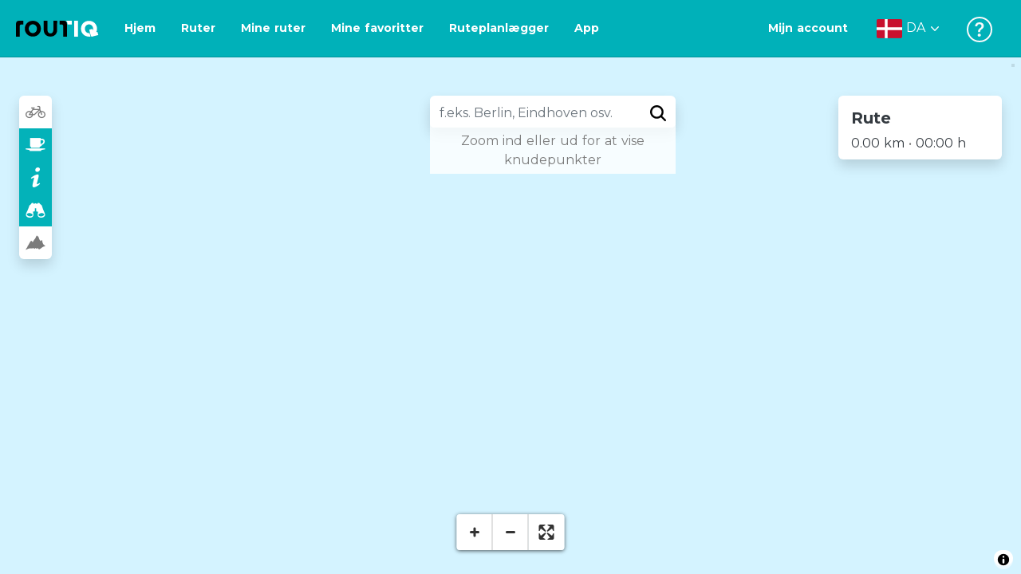

--- FILE ---
content_type: text/css
request_url: https://dist.routiq.routenl.systems/css/314b036.css
body_size: 20
content:
.tool-btn[data-v-5ec7ff34]{cursor:pointer}.file-upload-button{cursor:pointer;font-size:26px}@media (min-width:768px){#group-select{transform:translateY(25%)}}

--- FILE ---
content_type: application/javascript
request_url: https://dist.routiq.routenl.systems/7897ff5.js
body_size: 14988
content:
(window.webpackJsonp=window.webpackJsonp||[]).push([[98],{1224:function(e,t,r){"use strict";var n=r(229),o=r(458),l=r(259),d=r(659).sorterAsc,c=r(36);t.containerArrayMatch=r(1225);var f=t.isAddVal=function(e){return"add"===e||n(e)},h=t.isRemoveVal=function(e){return null===e||"remove"===e};t.applyContainerArrayChanges=function(e,t,r,n,y){var v=t.astr,m=c.getComponentMethod(v,"supplyLayoutDefaults"),_=c.getComponentMethod(v,"draw"),A=c.getComponentMethod(v,"drawOne"),w=n.replot||n.recalc||m===o||_===o,x=e.layout,O=e._fullLayout;if(r[""]){Object.keys(r).length>1&&l.warn("Full array edits are incompatible with other edits",v);var P=r[""][""];if(h(P))t.set(null);else{if(!Array.isArray(P))return l.warn("Unrecognized full array edit value",v,P),!0;t.set(P)}return!w&&(m(x,O),_(e),!0)}var i,D,k,C,T,j,L,F,M=Object.keys(r).map(Number).sort(d),R=t.get(),I=R||[],E=y(O,v).get(),G=[],S=-1,z=I.length;for(i=0;i<M.length;i++)if(C=r[k=M[i]],T=Object.keys(C),j=C[""],L=f(j),k<0||k>I.length-(L?0:1))l.warn("index out of range",v,k);else if(void 0!==j)T.length>1&&l.warn("Insertion & removal are incompatible with edits to the same index.",v,k),h(j)?G.push(k):L?("add"===j&&(j={}),I.splice(k,0,j),E&&E.splice(k,0,{})):l.warn("Unrecognized full object edit value",v,k,j),-1===S&&(S=k);else for(D=0;D<T.length;D++)F=v+"["+k+"].",y(I[k],T[D],F).set(C[T[D]]);for(i=G.length-1;i>=0;i--)I.splice(G[i],1),E&&E.splice(G[i],1);if(I.length?R||t.set(I):t.set(null),w)return!1;if(m(x,O),A!==o){var U;if(-1===S)U=M;else{for(z=Math.max(I.length,z),U=[],i=0;i<M.length&&!((k=M[i])>=S);i++)U.push(k);for(i=S;i<z;i++)U.push(i)}for(i=0;i<U.length;i++)A(e,U[i])}else _(e);return!0}},662:function(e,t,r){"use strict";var n=r(51),o=r(53),l=r(663),d=r(16),c=d.nestedProperty,f=r(371),h=r(1185),y=r(36),v=r(322),m=r(105),_=r(90),A=r(681),w=r(177),x=r(71),O=r(48),P=r(682).initInteractions,D=r(261),k=r(324).clearOutline,C=r(260).dfltConfig,T=r(1224),j=r(1226),L=r(470),F=r(197),M=r(120).AX_NAME_PATTERN,R=0;function I(e){var t=e._fullLayout;t._redrawFromAutoMarginCount?t._redrawFromAutoMarginCount--:e.emit("plotly_afterplot")}function E(e,t){try{e._fullLayout._paper.style("background",t)}catch(e){d.error(e)}}function G(e,t){E(e,O.combine(t,"white"))}function S(e,t){if(!e._context){e._context=d.extendDeep({},C);var base=n.select("base");e._context._baseUrl=base.size()&&base.attr("href")?window.location.href.split("#")[0]:""}var i,r,o,c=e._context;if(t){for(r=Object.keys(t),i=0;i<r.length;i++)"editable"!==(o=r[i])&&"edits"!==o&&o in c&&("setBackground"===o&&"opaque"===t[o]?c[o]=G:c[o]=t[o]);t.plot3dPixelRatio&&!c.plotGlPixelRatio&&(c.plotGlPixelRatio=c.plot3dPixelRatio);var f=t.editable;if(void 0!==f)for(c.editable=f,r=Object.keys(c.edits),i=0;i<r.length;i++)c.edits[r[i]]=f;if(t.edits)for(r=Object.keys(t.edits),i=0;i<r.length;i++)(o=r[i])in c.edits&&(c.edits[o]=t.edits[o]);c._exportedPlot=t._exportedPlot}c.staticPlot&&(c.editable=!1,c.edits={},c.autosizable=!1,c.scrollZoom=!1,c.doubleClick=!1,c.showTips=!1,c.showLink=!1,c.displayModeBar=!1),"hover"!==c.displayModeBar||l||(c.displayModeBar=!0),"transparent"!==c.setBackground&&"function"==typeof c.setBackground||(c.setBackground=E),c._hasZeroHeight=c._hasZeroHeight||0===e.clientHeight,c._hasZeroWidth=c._hasZeroWidth||0===e.clientWidth;var h=c.scrollZoom,y=c._scrollZoom={};if(!0===h)y.cartesian=1,y.gl3d=1,y.geo=1,y.mapbox=1,y.map=1;else if("string"==typeof h){var v=h.split("+");for(i=0;i<v.length;i++)y[v[i]]=1}else!1!==h&&(y.gl3d=1,y.geo=1,y.mapbox=1,y.map=1)}function z(e,t){var i,r,n=t+1,o=[];for(i=0;i<e.length;i++)(r=e[i])<0?o.push(n+r):o.push(r);return o}function U(e,t,r){var i,n;for(i=0;i<t.length;i++){if((n=t[i])!==parseInt(n,10))throw new Error("all values in "+r+" must be integers");if(n>=e.data.length||n<-e.data.length)throw new Error(r+" must be valid indices for gd.data.");if(t.indexOf(n,i+1)>-1||n>=0&&t.indexOf(-e.data.length+n)>-1||n<0&&t.indexOf(e.data.length+n)>-1)throw new Error("each index in "+r+" must be unique.")}}function B(e,t,r){if(!Array.isArray(e.data))throw new Error("gd.data must be an array.");if(void 0===t)throw new Error("currentIndices is a required argument.");if(Array.isArray(t)||(t=[t]),U(e,t,"currentIndices"),void 0===r||Array.isArray(r)||(r=[r]),void 0!==r&&U(e,r,"newIndices"),void 0!==r&&t.length!==r.length)throw new Error("current and new indices must be of equal length.")}function N(e,t,r,n,l){!function(e,t,r,n){var o=d.isPlainObject(n);if(!Array.isArray(e.data))throw new Error("gd.data must be an array");if(!d.isPlainObject(t))throw new Error("update must be a key:value object");if(void 0===r)throw new Error("indices must be an integer or array of integers");for(var l in U(e,r,"indices"),t){if(!Array.isArray(t[l])||t[l].length!==r.length)throw new Error("attribute "+l+" must be an array of length equal to indices array length");if(o&&(!(l in n)||!Array.isArray(n[l])||n[l].length!==t[l].length))throw new Error("when maxPoints is set as a key:value object it must contain a 1:1 corrispondence with the keys and number of traces in the update object")}}(e,t,r,n);for(var f=function(e,t,r,n){var l,f,h,y,v,m=d.isPlainObject(n),_=[];for(var A in Array.isArray(r)||(r=[r]),r=z(r,e.data.length-1),t)for(var w=0;w<r.length;w++){if(l=e.data[r[w]],f=(h=c(l,A)).get(),y=t[A][w],!d.isArrayOrTypedArray(y))throw new Error("attribute: "+A+" index: "+w+" must be an array");if(!d.isArrayOrTypedArray(f))throw new Error("cannot extend missing or non-array attribute: "+A);if(f.constructor!==y.constructor)throw new Error("cannot extend array with an array of a different type: "+A);v=m?n[A][w]:n,o(v)||(v=-1),_.push({prop:h,target:f,insert:y,maxp:Math.floor(v)})}return _}(e,t,r,n),h={},y={},i=0;i<f.length;i++){var v=f[i].prop,m=f[i].maxp,_=l(f[i].target,f[i].insert,m);v.set(_[0]),Array.isArray(h[v.astr])||(h[v.astr]=[]),h[v.astr].push(_[1]),Array.isArray(y[v.astr])||(y[v.astr]=[]),y[v.astr].push(f[i].target.length)}return{update:h,maxPoints:y}}function $(e,t){var r=new e.constructor(e.length+t.length);return r.set(e),r.set(t,e.length),r}function H(e,r,n,o){e=d.getGraphDiv(e),j.clearPromiseQueue(e);var l={};if("string"==typeof r)l[r]=n;else{if(!d.isPlainObject(r))return d.warn("Restyle fail.",r,n,o),Promise.reject();l=d.extendFlat({},r),void 0===o&&(o=n)}Object.keys(l).length&&(e.changed=!0);var c=j.coerceTraceIndices(e,o),f=Y(e,l,c),y=f.flags;y.calc&&(e.calcdata=void 0),y.clearAxisTypes&&j.clearAxisTypes(e,c,{});var v=[];y.fullReplot?v.push(t._doPlot):(v.push(m.previousPromises),m.supplyDefaults(e),y.markerSize&&(m.doCalcdata(e),K(v)),y.style&&v.push(L.doTraceStyle),y.colorbars&&v.push(L.doColorBars),v.push(I)),v.push(m.rehover,m.redrag,m.reselect),h.add(e,H,[e,f.undoit,f.traces],H,[e,f.redoit,f.traces]);var _=d.syncOrAsync(v,e);return _&&_.then||(_=Promise.resolve()),_.then((function(){return e.emit("plotly_restyle",f.eventData),e}))}function Q(e){return void 0===e?null:e}function V(e,t){return t?function(t,r,n){var o=c(t,r),l=o.set;return o.set=function(t){W((n||"")+r,o.get(),t,e),l(t)},o}:c}function W(e,t,r,n){if(Array.isArray(t)||Array.isArray(r))for(var o=Array.isArray(t)?t:[],l=Array.isArray(r)?r:[],c=Math.max(o.length,l.length),i=0;i<c;i++)W(e+"["+i+"]",o[i],l[i],n);else if(d.isPlainObject(t)||d.isPlainObject(r)){var f=d.isPlainObject(t)?t:{},h=d.isPlainObject(r)?r:{},y=d.extendFlat({},f,h);for(var v in y)W(e+"."+v,f[v],h[v],n)}else void 0===n[e]&&(n[e]=Q(t))}function Y(e,t,r){var i,n=e._fullLayout,o=e._fullData,data=e.data,l=n._guiEditing,f=V(n._preGUI,l),h=d.extendDeepAll({},t);J(t);var A,w=F.traceFlags(),x={},O={};function P(){return r.map((function(){}))}function D(e){var t=_.id2name(e);-1===A.indexOf(t)&&A.push(t)}function k(e){return"LAYOUT"+e+".autorange"}function C(e){return"LAYOUT"+e+".range"}function T(e){for(var t=e;t<o.length;t++)if(o[t]._input===data[e])return o[t]}function L(o,d,i){if(Array.isArray(o))o.forEach((function(a){L(a,d,i)}));else if(!(o in t)&&!j.hasParent(t,o)){var c;if("LAYOUT"===o.substr(0,6))c=f(e.layout,o.replace("LAYOUT",""));else{var h=r[i];c=V(n._tracePreGUI[T(h)._fullInput.uid],l)(data[h],o)}o in O||(O[o]=P()),void 0===O[o][i]&&(O[o][i]=Q(c.get())),void 0!==d&&c.set(d)}}function M(e){return function(t){return o[t][e]}}function R(e){return function(t,n){return!1===t?o[r[n]][e]:null}}for(var I in t){if(j.hasParent(t,I))throw new Error("cannot set "+I+" and a parent attribute simultaneously");var E,G,param,S,z,U,B=t[I];if("autobinx"!==I&&"autobiny"!==I||(I=I.charAt(I.length-1)+"bins",B=Array.isArray(B)?B.map(R(I)):!1===B?r.map(M(I)):null),x[I]=B,"LAYOUT"!==I.substr(0,6)){for(O[I]=P(),i=0;i<r.length;i++){if(E=data[r[i]],G=T(r[i]),S=(param=V(n._tracePreGUI[G._fullInput.uid],l)(E,I)).get(),void 0!==(z=Array.isArray(B)?B[i%B.length]:B)){var N=param.parts[param.parts.length-1],$=I.substr(0,I.length-N.length-1),H=$?$+".":"",W=$?c(G,$).get():G;if((U=v.getTraceValObject(G,param.parts))&&U.impliedEdits&&null!==z)for(var Y in U.impliedEdits)L(d.relativeAttr(I,Y),U.impliedEdits[Y],i);else if("thicknessmode"!==N&&"lenmode"!==N||S===z||"fraction"!==z&&"pixels"!==z||!W){if("type"===I&&("pie"===z!=("pie"===S)||"funnelarea"===z!=("funnelarea"===S))){var Z="x",X="y";"bar"!==z&&"bar"!==S||"h"!==E.orientation||(Z="y",X="x"),d.swapAttrs(E,["?","?src"],"labels",Z),d.swapAttrs(E,["d?","?0"],"label",Z),d.swapAttrs(E,["?","?src"],"values",X),"pie"===S||"funnelarea"===S?(c(E,"marker.color").set(c(E,"marker.colors").get()),n._pielayer.selectAll("g.trace").remove()):y.traceIs(E,"cartesian")&&c(E,"marker.colors").set(c(E,"marker.color").get())}}else{var K=n._size,ee=W.orient,te="top"===ee||"bottom"===ee;if("thicknessmode"===N){var ae=te?K.h:K.w;L(H+"thickness",W.thickness*("fraction"===z?1/ae:ae),i)}else{var re=te?K.w:K.h;L(H+"len",W.len*("fraction"===z?1/re:re),i)}}O[I][i]=Q(S);if(-1!==["swapxy","swapxyaxes","orientation","orientationaxes"].indexOf(I)){if("orientation"===I){param.set(z);var ne=E.x&&!E.y?"h":"v";if((param.get()||ne)===G.orientation)continue}else"orientationaxes"===I&&(E.orientation={v:"h",h:"v"}[G.orientation]);j.swapXYData(E),w.calc=w.clearAxisTypes=!0}else-1!==m.dataArrayContainers.indexOf(param.parts[0])?(j.manageArrayContainers(param,z,O),w.calc=!0):(U?U.arrayOk&&!y.traceIs(G,"regl")&&(d.isArrayOrTypedArray(z)||d.isArrayOrTypedArray(S))?w.calc=!0:F.update(w,U):w.calc=!0,param.set(z))}}if(-1!==["swapxyaxes","orientationaxes"].indexOf(I)&&_.swap(e,r),"orientationaxes"===I){var ie=c(e.layout,"hovermode"),oe=ie.get();"x"===oe?ie.set("y"):"y"===oe?ie.set("x"):"x unified"===oe?ie.set("y unified"):"y unified"===oe&&ie.set("x unified")}if(-1!==["orientation","type"].indexOf(I)){for(A=[],i=0;i<r.length;i++){var se=data[r[i]];y.traceIs(se,"cartesian")&&(D(se.xaxis||"x"),D(se.yaxis||"y"))}L(A.map(k),!0,0),L(A.map(C),[0,1],0)}}else param=f(e.layout,I.replace("LAYOUT","")),O[I]=[Q(param.get())],param.set(Array.isArray(B)?B[0]:B),w.calc=!0}return(w.calc||w.plot)&&(w.fullReplot=!0),{flags:w,undoit:O,redoit:x,traces:r,eventData:d.extendDeepNoArrays([],[h,r])}}function J(e){var i,t,r,n=d.counterRegex("axis",".title",!1,!1),o=/colorbar\.title$/,l=Object.keys(e);for(i=0;i<l.length;i++)t=l[i],r=e[t],"title"!==t&&!n.test(t)&&!o.test(t)||"string"!=typeof r&&"number"!=typeof r?t.indexOf("titlefont")>-1&&-1===t.indexOf("grouptitlefont")?c(t,t.replace("titlefont","title.font")):t.indexOf("titleposition")>-1?c(t,t.replace("titleposition","title.position")):t.indexOf("titleside")>-1?c(t,t.replace("titleside","title.side")):t.indexOf("titleoffset")>-1&&c(t,t.replace("titleoffset","title.offset")):c(t,t.replace("title","title.text"));function c(t,r){e[r]=e[t],delete e[t]}}function Z(e,t,r){e=d.getGraphDiv(e),j.clearPromiseQueue(e);var n={};if("string"==typeof t)n[t]=r;else{if(!d.isPlainObject(t))return d.warn("Relayout fail.",t,r),Promise.reject();n=d.extendFlat({},t)}Object.keys(n).length&&(e.changed=!0);var o=re(e,n),l=o.flags;l.calc&&(e.calcdata=void 0);var c=[m.previousPromises];l.layoutReplot?c.push(L.layoutReplot):Object.keys(n).length&&(X(e,l,o)||m.supplyDefaults(e),l.legend&&c.push(L.doLegend),l.layoutstyle&&c.push(L.layoutStyles),l.axrange&&K(c,o.rangesAltered),l.ticks&&c.push(L.doTicksRelayout),l.modebar&&c.push(L.doModeBar),l.camera&&c.push(L.doCamera),l.colorbars&&c.push(L.doColorBars),c.push(I)),c.push(m.rehover,m.redrag,m.reselect),h.add(e,Z,[e,o.undoit],Z,[e,o.redoit]);var f=d.syncOrAsync(c,e);return f&&f.then||(f=Promise.resolve(e)),f.then((function(){return e.emit("plotly_relayout",o.eventData),e}))}function X(e,t,r){var n,o,l=e._fullLayout;if(!t.axrange)return!1;for(var c in t)if("axrange"!==c&&t[c])return!1;var f=function(e,t){return d.coerce(n,o,w,e,t)},h={};for(var y in r.rangesAltered){var v=_.id2name(y);if(n=e.layout[v],o=l[v],A(n,o,f,h),o._matchGroup)for(var m in o._matchGroup)if(m!==y){var x=l[_.id2name(m)];x.autorange=o.autorange,x.range=o.range.slice(),x._input.range=o.range.slice()}}return!0}function K(e,t){var r=t?function(e){var r=[];for(var n in t){var o=_.getFromId(e,n);if(r.push(n),-1!==(o.ticklabelposition||"").indexOf("inside")&&o._anchorAxis&&r.push(o._anchorAxis._id),o._matchGroup)for(var l in o._matchGroup)t[l]||r.push(l)}return _.draw(e,r,{skipTitle:!0})}:function(e){return _.draw(e,"redraw")};e.push(k,L.doAutoRangeAndConstraints,r,L.drawData,L.finalDraw)}var ee=/^[xyz]axis[0-9]*\.range(\[[0|1]\])?$/,te=/^[xyz]axis[0-9]*\.autorange$/,ae=/^[xyz]axis[0-9]*\.domain(\[[0|1]\])?$/;function re(e,t){var r,i,n,o=e.layout,l=e._fullLayout,f=l._guiEditing,h=V(l._preGUI,f),m=Object.keys(t),A=_.list(e),w=d.extendDeepAll({},t),x={};for(J(t),m=Object.keys(t),i=0;i<m.length;i++)if(0===m[i].indexOf("allaxes")){for(n=0;n<A.length;n++){var O=A[n]._id.substr(1),P=-1!==O.indexOf("scene")?O+".":"",D=m[i].replace("allaxes",P+A[n]._name);t[D]||(t[D]=t[m[i]])}delete t[m[i]]}var k=F.layoutFlags(),C={},L={};function R(e,r){if(Array.isArray(e))e.forEach((function(a){R(a,r)}));else if(!(e in t)&&!j.hasParent(t,e)){var p=h(o,e);e in L||(L[e]=Q(p.get())),void 0!==r&&p.set(r)}}var I,E={};function G(e){var t=_.name2id(e.split(".")[0]);return E[t]=1,t}for(var S in t){if(j.hasParent(t,S))throw new Error("cannot set "+S+" and a parent attribute simultaneously");for(var p=h(o,S),z=t[S],U=p.parts.length-1;U>0&&"string"!=typeof p.parts[U];)U--;var B=p.parts[U],N=p.parts[U-1]+"."+B,$=p.parts.slice(0,U).join("."),H=c(e.layout,$).get(),W=c(l,$).get(),Y=p.get();if(void 0!==z){C[S]=z,L[S]="reverse"===B?z:Q(Y);var Z=v.getLayoutValObject(l,p.parts);if(Z&&Z.impliedEdits&&null!==z)for(var X in Z.impliedEdits)R(d.relativeAttr(S,X),Z.impliedEdits[X]);if(-1!==["width","height"].indexOf(S))if(z){R("autosize",null);var K="height"===S?"width":"height";R(K,l[K])}else l[S]=e._initialAutoSize[S];else if("autosize"===S)R("width",z?null:l.width),R("height",z?null:l.height);else if(N.match(ee))G(N),c(l,$+"._inputRange").set(null);else if(N.match(te)){G(N),c(l,$+"._inputRange").set(null);var re=c(l,$).get();re._inputDomain&&(re._input.domain=re._inputDomain.slice())}else N.match(ae)&&c(l,$+"._inputDomain").set(null);if("type"===B){I=H;var ie="linear"===W.type&&"log"===z,oe="log"===W.type&&"linear"===z;if(ie||oe){if(I&&I.range)if(W.autorange)ie&&(I.range=I.range[1]>I.range[0]?[1,2]:[2,1]);else{var se=I.range[0],le=I.range[1];ie?(se<=0&&le<=0&&R($+".autorange",!0),se<=0?se=le/1e6:le<=0&&(le=se/1e6),R($+".range[0]",Math.log(se)/Math.LN10),R($+".range[1]",Math.log(le)/Math.LN10)):(R($+".range[0]",Math.pow(10,se)),R($+".range[1]",Math.pow(10,le)))}else R($+".autorange",!0);Array.isArray(l._subplots.polar)&&l._subplots.polar.length&&l[p.parts[0]]&&"radialaxis"===p.parts[1]&&delete l[p.parts[0]]._subplot.viewInitial["radialaxis.range"],y.getComponentMethod("annotations","convertCoords")(e,W,z,R),y.getComponentMethod("images","convertCoords")(e,W,z,R)}else R($+".autorange",!0),R($+".range",null);c(l,$+"._inputRange").set(null)}else if(B.match(M)){var ue=c(l,S).get(),de=(z||{}).type;de&&"-"!==de||(de="linear"),y.getComponentMethod("annotations","convertCoords")(e,ue,de,R),y.getComponentMethod("images","convertCoords")(e,ue,de,R)}var ce=T.containerArrayMatch(S);if(ce){r=ce.array,i=ce.index;var pe=ce.property,fe=Z||{editType:"calc"};""!==i&&""===pe&&(T.isAddVal(z)?L[S]=null:T.isRemoveVal(z)?L[S]=(c(o,r).get()||[])[i]:d.warn("unrecognized full object value",t)),F.update(k,fe),x[r]||(x[r]={});var ge=x[r][i];ge||(ge=x[r][i]={}),ge[pe]=z,delete t[S]}else"reverse"===B?(H.range?H.range.reverse():(R($+".autorange",!0),H.range=[1,0]),W.autorange?k.calc=!0:k.plot=!0):("dragmode"===S&&(!1===z&&!1!==Y||!1!==z&&!1===Y)||l._has("scatter-like")&&l._has("regl")&&"dragmode"===S&&("lasso"===z||"select"===z)&&"lasso"!==Y&&"select"!==Y||l._has("gl2d")?k.plot=!0:Z?F.update(k,Z):k.calc=!0,p.set(z))}}for(r in x){T.applyContainerArrayChanges(e,h(o,r),x[r],k,h)||(k.plot=!0)}for(var he in E){var ye=(I=_.getFromId(e,he))&&I._constraintGroup;if(ye)for(var ve in k.calc=!0,ye)E[ve]||(_.getFromId(e,ve)._constraintShrinkable=!0)}(ne(e)||t.height||t.width)&&(k.plot=!0);var me=l.shapes;for(i=0;i<me.length;i++)if(me[i].showlegend){k.calc=!0;break}return(k.plot||k.calc)&&(k.layoutReplot=!0),{flags:k,rangesAltered:E,undoit:L,redoit:C,eventData:w}}function ne(e){var t=e._fullLayout,r=t.width,n=t.height;return e.layout.autosize&&m.plotAutoSize(e,e.layout,t),t.width!==r||t.height!==n}function ie(e,r,n,o){e=d.getGraphDiv(e),j.clearPromiseQueue(e),d.isPlainObject(r)||(r={}),d.isPlainObject(n)||(n={}),Object.keys(r).length&&(e.changed=!0),Object.keys(n).length&&(e.changed=!0);var l=j.coerceTraceIndices(e,o),c=Y(e,d.extendFlat({},r),l),f=c.flags,y=re(e,d.extendFlat({},n)),v=y.flags;(f.calc||v.calc)&&(e.calcdata=void 0),f.clearAxisTypes&&j.clearAxisTypes(e,l,n);var _=[];v.layoutReplot?_.push(L.layoutReplot):f.fullReplot?_.push(t._doPlot):(_.push(m.previousPromises),X(e,v,y)||m.supplyDefaults(e),f.style&&_.push(L.doTraceStyle),(f.colorbars||v.colorbars)&&_.push(L.doColorBars),v.legend&&_.push(L.doLegend),v.layoutstyle&&_.push(L.layoutStyles),v.axrange&&K(_,y.rangesAltered),v.ticks&&_.push(L.doTicksRelayout),v.modebar&&_.push(L.doModeBar),v.camera&&_.push(L.doCamera),_.push(I)),_.push(m.rehover,m.redrag,m.reselect),h.add(e,ie,[e,c.undoit,y.undoit,c.traces],ie,[e,c.redoit,y.redoit,c.traces]);var A=d.syncOrAsync(_,e);return A&&A.then||(A=Promise.resolve(e)),A.then((function(){return e.emit("plotly_update",{data:c.eventData,layout:y.eventData}),e}))}function oe(e){return function(t){t._fullLayout._guiEditing=!0;var p=e.apply(null,arguments);return t._fullLayout._guiEditing=!1,p}}var se=[{pattern:/^hiddenlabels/,attr:"legend.uirevision"},{pattern:/^((x|y)axis\d*)\.((auto)?range|title\.text)/},{pattern:/axis\d*\.showspikes$/,attr:"modebar.uirevision"},{pattern:/(hover|drag)mode$/,attr:"modebar.uirevision"},{pattern:/^(scene\d*)\.camera/},{pattern:/^(geo\d*)\.(projection|center|fitbounds)/},{pattern:/^(ternary\d*\.[abc]axis)\.(min|title\.text)$/},{pattern:/^(polar\d*\.radialaxis)\.((auto)?range|angle|title\.text)/},{pattern:/^(polar\d*\.angularaxis)\.rotation/},{pattern:/^(mapbox\d*)\.(center|zoom|bearing|pitch)/},{pattern:/^(map\d*)\.(center|zoom|bearing|pitch)/},{pattern:/^legend\.(x|y)$/,attr:"editrevision"},{pattern:/^(shapes|annotations)/,attr:"editrevision"},{pattern:/^title\.text$/,attr:"editrevision"}],le=[{pattern:/^selectedpoints$/,attr:"selectionrevision"},{pattern:/(^|value\.)visible$/,attr:"legend.uirevision"},{pattern:/^dimensions\[\d+\]\.constraintrange/},{pattern:/^node\.(x|y|groups)/},{pattern:/^level$/},{pattern:/(^|value\.)name$/},{pattern:/colorbar\.title\.text$/},{pattern:/colorbar\.(x|y)$/,attr:"editrevision"}];function ue(e,t){for(var i=0;i<t.length;i++){var r=t[i],n=e.match(r.pattern);if(n){var head=n[1]||"";return{head:head,tail:e.substr(head.length+1),attr:r.attr}}}}function de(e,t){var r=c(t,e).get();if(void 0!==r)return r;var n=e.split(".");for(n.pop();n.length>1;)if(n.pop(),void 0!==(r=c(t,n.join(".")+".uirevision").get()))return r;return t.uirevision}function ce(e,t){for(var i=0;i<t.length;i++)if(t[i]._fullInput.uid===e)return i;return-1}function pe(e,data,t){for(var i=0;i<data.length;i++)if(data[i].uid===e)return i;return!data[t]||data[t].uid?-1:t}function fe(e,t){var r=d.isPlainObject(e),n=Array.isArray(e);return r||n?(r&&d.isPlainObject(t)||n&&Array.isArray(t))&&JSON.stringify(e)===JSON.stringify(t):e===t}function ge(e,t,r,n){var o,l,f,h=n.getValObject,y=n.flags,v=n.immutable,m=n.inArray,_=n.arrayIndex;function A(){var e=o.editType;m&&-1!==e.indexOf("arraydraw")?d.pushUnique(y.arrays[m],_):(F.update(y,o),"none"!==e&&y.nChanges++,n.transition&&o.anim&&y.nChangesAnim++,(ee.test(f)||te.test(f))&&(y.rangesAltered[r[0]]=1),ae.test(f)&&c(t,"_inputDomain").set(null),"datarevision"===l&&(y.newDataRevision=1))}function w(e){return"data_array"===e.valType||e.arrayOk}for(l in e){if(y.calc&&!n.transition)return;var x=e[l],O=t[l],P=r.concat(l);if(f=P.join("."),"_"!==l.charAt(0)&&"function"!=typeof x&&x!==O){if(("tick0"===l||"dtick"===l)&&"geo"!==r[0]){var D=t.tickmode;if("auto"===D||"array"===D||!D)continue}if(("range"!==l||!t.autorange)&&("zmin"!==l&&"zmax"!==l||"contourcarpet"!==t.type)&&(o=h(P))&&(!o._compareAsJSON||JSON.stringify(x)!==JSON.stringify(O))){var i,k=o.valType,C=w(o),T=Array.isArray(x),j=Array.isArray(O);if(T&&j){var L="_input_"+l,M=e[L],R=t[L];if(Array.isArray(M)&&M===R)continue}if(void 0===O)C&&T?y.calc=!0:A();else if(o._isLinkedToArray){var I=[],E=!1;m||(y.arrays[l]=I);var G=Math.min(x.length,O.length),S=Math.max(x.length,O.length);if(G!==S){if("arraydraw"!==o.editType){A();continue}E=!0}for(i=0;i<G;i++)ge(x[i],O[i],P.concat(i),d.extendFlat({inArray:l,arrayIndex:i},n));if(E)for(i=G;i<S;i++)I.push(i)}else!k&&d.isPlainObject(x)?ge(x,O,P,n):C?T&&j?(v&&(y.calc=!0),(v||n.newDataRevision)&&A()):T!==j?y.calc=!0:A():T&&j&&x.length===O.length&&String(x)===String(O)||A()}}}for(l in t)if(!(l in e)&&"_"!==l.charAt(0)&&"function"!=typeof t[l]){if(w(o=h(r.concat(l)))&&Array.isArray(t[l]))return void(y.calc=!0);A()}}function he(e,t){var r;for(r in e)if("_"!==r.charAt(0)){var n=e[r],o=t[r];if(n!==o)if(d.isPlainObject(n)&&d.isPlainObject(o)){if(he(n,o))return!0}else{if(!Array.isArray(n)||!Array.isArray(o))return!0;if(n.length!==o.length)return!0;for(var i=0;i<n.length;i++)if(n[i]!==o[i]){if(!d.isPlainObject(n[i])||!d.isPlainObject(o[i]))return!0;if(he(n[i],o[i]))return!0}}}}function ye(e){var t=e._fullLayout,r=e.getBoundingClientRect();if(!d.equalDomRects(r,t._lastBBox)){var n=t._invTransform=d.inverseTransformMatrix(d.getFullTransformMatrix(e));t._invScaleX=Math.sqrt(n[0][0]*n[0][0]+n[0][1]*n[0][1]+n[0][2]*n[0][2]),t._invScaleY=Math.sqrt(n[1][0]*n[1][0]+n[1][1]*n[1][1]+n[1][2]*n[1][2]),t._lastBBox=r}}t.animate=function(e,t,r){if(e=d.getGraphDiv(e),!d.isPlotDiv(e))throw new Error("This element is not a Plotly plot: "+e+". It's likely that you've failed to create a plot before animating it. For more details, see https://plotly.com/javascript/animations/");var n=e._transitionData;n._frameQueue||(n._frameQueue=[]);var o=(r=m.supplyAnimationDefaults(r)).transition,l=r.frame;function c(i){return Array.isArray(o)?i>=o.length?o[0]:o[i]:o}function f(i){return Array.isArray(l)?i>=l.length?l[0]:l[i]:l}function h(e,t){var r=0;return function(){if(e&&++r===t)return e()}}return void 0===n._frameWaitingCnt&&(n._frameWaitingCnt=0),new Promise((function(l,y){function v(){n._currentFrame&&n._currentFrame.onComplete&&n._currentFrame.onComplete();var t=n._currentFrame=n._frameQueue.shift();if(t){var r=t.name?t.name.toString():null;e._fullLayout._currentFrame=r,n._lastFrameAt=Date.now(),n._timeToNext=t.frameOpts.duration,m.transition(e,t.frame.data,t.frame.layout,j.coerceTraceIndices(e,t.frame.traces),t.frameOpts,t.transitionOpts).then((function(){t.onComplete&&t.onComplete()})),e.emit("plotly_animatingframe",{name:r,frame:t.frame,animation:{frame:t.frameOpts,transition:t.transitionOpts}})}else e.emit("plotly_animated"),window.cancelAnimationFrame(n._animationRaf),n._animationRaf=null}function _(){e.emit("plotly_animating"),n._lastFrameAt=-1/0,n._timeToNext=0,n._runningTransitions=0,n._currentFrame=null;var t=function(){n._animationRaf=window.requestAnimationFrame(t),Date.now()-n._lastFrameAt>n._timeToNext&&v()};t()}var i,A,w=0;function x(e){return Array.isArray(o)?w>=o.length?e.transitionOpts=o[w]:e.transitionOpts=o[0]:e.transitionOpts=o,w++,e}var O=[],P=null==t,D=Array.isArray(t);if(!P&&!D&&d.isPlainObject(t))O.push({type:"object",data:x(d.extendFlat({},t))});else if(P||-1!==["string","number"].indexOf(typeof t))for(i=0;i<n._frames.length;i++)(A=n._frames[i])&&(P||String(A.group)===String(t))&&O.push({type:"byname",name:String(A.name),data:x({name:A.name})});else if(D)for(i=0;i<t.length;i++){var k=t[i];-1!==["number","string"].indexOf(typeof k)?(k=String(k),O.push({type:"byname",name:k,data:x({name:k})})):d.isPlainObject(k)&&O.push({type:"object",data:x(d.extendFlat({},k))})}for(i=0;i<O.length;i++)if("byname"===(A=O[i]).type&&!n._frameHash[A.data.name])return d.warn('animate failure: frame not found: "'+A.data.name+'"'),void y();-1!==["next","immediate"].indexOf(r.mode)&&function(){if(0!==n._frameQueue.length){for(;n._frameQueue.length;){var t=n._frameQueue.pop();t.onInterrupt&&t.onInterrupt()}e.emit("plotly_animationinterrupted",[])}}(),"reverse"===r.direction&&O.reverse();var C=e._fullLayout._currentFrame;if(C&&r.fromcurrent){var T=-1;for(i=0;i<O.length;i++)if("byname"===(A=O[i]).type&&A.name===C){T=i;break}if(T>0&&T<O.length-1){var L=[];for(i=0;i<O.length;i++)A=O[i],("byname"!==O[i].type||i>T)&&L.push(A);O=L}}O.length>0?function(t){if(0!==t.length){for(var i=0;i<t.length;i++){var o;o="byname"===t[i].type?m.computeFrame(e,t[i].name):t[i].data;var d=f(i),v=c(i);v.duration=Math.min(v.duration,d.duration);var A={frame:o,name:t[i].name,frameOpts:d,transitionOpts:v};i===t.length-1&&(A.onComplete=h(l,2),A.onInterrupt=y),n._frameQueue.push(A)}"immediate"===r.mode&&(n._lastFrameAt=-1/0),n._animationRaf||_()}}(O):(e.emit("plotly_animated"),l())}))},t.addFrames=function(e,t,r){if(e=d.getGraphDiv(e),null==t)return Promise.resolve();if(!d.isPlotDiv(e))throw new Error("This element is not a Plotly plot: "+e+". It's likely that you've failed to create a plot before adding frames. For more details, see https://plotly.com/javascript/animations/");var i,n,o,l,c=e._transitionData._frames,f=e._transitionData._frameHash;if(!Array.isArray(t))throw new Error("addFrames failure: frameList must be an Array of frame definitions"+t);var y=c.length+2*t.length,v=[],_={};for(i=t.length-1;i>=0;i--)if(d.isPlainObject(t[i])){var A=t[i].name,w=(f[A]||_[A]||{}).name,x=t[i].name,O=f[w]||_[w];w&&x&&"number"==typeof x&&O&&R<5&&(R++,d.warn('addFrames: overwriting frame "'+(f[w]||_[w]).name+'" with a frame whose name of type "number" also equates to "'+w+'". This is valid but may potentially lead to unexpected behavior since all plotly.js frame names are stored internally as strings.'),5===R&&d.warn("addFrames: This API call has yielded too many of these warnings. For the rest of this call, further warnings about numeric frame names will be suppressed.")),_[A]={name:A},v.push({frame:m.supplyFrameDefaults(t[i]),index:r&&void 0!==r[i]&&null!==r[i]?r[i]:y+i})}v.sort((function(a,b){return a.index>b.index?-1:a.index<b.index?1:0}));var P=[],D=[],k=c.length;for(i=v.length-1;i>=0;i--){if("number"==typeof(n=v[i].frame).name&&d.warn("Warning: addFrames accepts frames with numeric names, but the numbers areimplicitly cast to strings"),!n.name)for(;f[n.name="frame "+e._transitionData._counter++];);if(f[n.name]){for(o=0;o<c.length&&(c[o]||{}).name!==n.name;o++);P.push({type:"replace",index:o,value:n}),D.unshift({type:"replace",index:o,value:c[o]})}else l=Math.max(0,Math.min(v[i].index,k)),P.push({type:"insert",index:l,value:n}),D.unshift({type:"delete",index:l}),k++}var C=m.modifyFrames,T=m.modifyFrames,j=[e,D],L=[e,P];return h&&h.add(e,C,j,T,L),m.modifyFrames(e,P)},t.deleteFrames=function(e,t){if(e=d.getGraphDiv(e),!d.isPlotDiv(e))throw new Error("This element is not a Plotly plot: "+e);var i,r,n=e._transitionData._frames,o=[],l=[];if(!t)for(t=[],i=0;i<n.length;i++)t.push(i);for((t=t.slice()).sort(),i=t.length-1;i>=0;i--)r=t[i],o.push({type:"delete",index:r}),l.unshift({type:"insert",index:r,value:n[r]});var c=m.modifyFrames,f=m.modifyFrames,y=[e,l],v=[e,o];return h&&h.add(e,c,y,f,v),m.modifyFrames(e,o)},t.addTraces=function e(r,n,o){r=d.getGraphDiv(r);var i,l,c=[],f=t.deleteTraces,y=e,v=[r,c],m=[r,n];for(function(e,t,r){var i,n;if(!Array.isArray(e.data))throw new Error("gd.data must be an array.");if(void 0===t)throw new Error("traces must be defined.");for(Array.isArray(t)||(t=[t]),i=0;i<t.length;i++)if("object"!=typeof(n=t[i])||Array.isArray(n)||null===n)throw new Error("all values in traces array must be non-array objects");if(void 0===r||Array.isArray(r)||(r=[r]),void 0!==r&&r.length!==t.length)throw new Error("if indices is specified, traces.length must equal indices.length")}(r,n,o),Array.isArray(n)||(n=[n]),n=n.map((function(e){return d.extendFlat({},e)})),j.cleanData(n),i=0;i<n.length;i++)r.data.push(n[i]);for(i=0;i<n.length;i++)c.push(-n.length+i);if(void 0===o)return l=t.redraw(r),h.add(r,f,v,y,m),l;Array.isArray(o)||(o=[o]);try{B(r,c,o)}catch(e){throw r.data.splice(r.data.length-n.length,n.length),e}return h.startSequence(r),h.add(r,f,v,y,m),l=t.moveTraces(r,c,o),h.stopSequence(r),l},t.deleteTraces=function e(r,n){r=d.getGraphDiv(r);var i,o,l=[],c=t.addTraces,f=e,y=[r,l,n],v=[r,n];if(void 0===n)throw new Error("indices must be an integer or array of integers.");for(Array.isArray(n)||(n=[n]),U(r,n,"indices"),(n=z(n,r.data.length-1)).sort(d.sorterDes),i=0;i<n.length;i+=1)o=r.data.splice(n[i],1)[0],l.push(o);var m=t.redraw(r);return h.add(r,c,y,f,v),m},t.extendTraces=function e(r,n,o,l){var c=N(r=d.getGraphDiv(r),n,o,l,(function(e,t,r){var n,o;if(d.isTypedArray(e))if(r<0){var l=new e.constructor(0),c=$(e,t);r<0?(n=c,o=l):(n=l,o=c)}else if(n=new e.constructor(r),o=new e.constructor(e.length+t.length-r),r===t.length)n.set(t),o.set(e);else if(r<t.length){var f=t.length-r;n.set(t.subarray(f)),o.set(e),o.set(t.subarray(0,f),e.length)}else{var h=r-t.length,y=e.length-h;n.set(e.subarray(y)),n.set(t,h),o.set(e.subarray(0,y))}else n=e.concat(t),o=r>=0&&r<n.length?n.splice(0,n.length-r):[];return[n,o]})),f=t.redraw(r),y=[r,c.update,o,c.maxPoints];return h.add(r,t.prependTraces,y,e,arguments),f},t.moveTraces=function e(r,n,o){var i,l=[],c=[],f=e,y=e,v=[r=d.getGraphDiv(r),o,n],m=[r,n,o];if(B(r,n,o),n=Array.isArray(n)?n:[n],void 0===o)for(o=[],i=0;i<n.length;i++)o.push(-n.length+i);for(o=Array.isArray(o)?o:[o],n=z(n,r.data.length-1),o=z(o,r.data.length-1),i=0;i<r.data.length;i++)-1===n.indexOf(i)&&l.push(r.data[i]);for(i=0;i<n.length;i++)c.push({newIndex:o[i],trace:r.data[n[i]]});for(c.sort((function(a,b){return a.newIndex-b.newIndex})),i=0;i<c.length;i+=1)l.splice(c[i].newIndex,0,c[i].trace);r.data=l;var _=t.redraw(r);return h.add(r,f,v,y,m),_},t.prependTraces=function e(r,n,o,l){var c=N(r=d.getGraphDiv(r),n,o,l,(function(e,t,r){var n,o;if(d.isTypedArray(e))if(r<=0){var l=new e.constructor(0),c=$(t,e);r<0?(n=c,o=l):(n=l,o=c)}else if(n=new e.constructor(r),o=new e.constructor(e.length+t.length-r),r===t.length)n.set(t),o.set(e);else if(r<t.length){var f=t.length-r;n.set(t.subarray(0,f)),o.set(t.subarray(f)),o.set(e,f)}else{var h=r-t.length;n.set(t),n.set(e.subarray(0,h),t.length),o.set(e.subarray(h))}else n=t.concat(e),o=r>=0&&r<n.length?n.splice(r,n.length):[];return[n,o]})),f=t.redraw(r),y=[r,c.update,o,c.maxPoints];return h.add(r,t.extendTraces,y,e,arguments),f},t.newPlot=function(e,data,r,n){return e=d.getGraphDiv(e),m.cleanPlot([],{},e._fullData||[],e._fullLayout||{}),m.purge(e),t._doPlot(e,data,r,n)},t._doPlot=function(e,data,r,o){var l;if(e=d.getGraphDiv(e),f.init(e),d.isPlainObject(data)){var c=data;data=c.data,r=c.layout,o=c.config,l=c.frames}if(!1===f.triggerHandler(e,"plotly_beforeplot",[data,r,o]))return Promise.reject();data||r||d.isPlotDiv(e)||d.warn("Calling _doPlot as if redrawing but this container doesn't yet have a plot.",e),S(e,o),r||(r={}),n.select(e).classed("js-plotly-plot",!0),x.makeTester(),Array.isArray(e._promises)||(e._promises=[]);var h=0===(e.data||[]).length&&Array.isArray(data);Array.isArray(data)&&(j.cleanData(data),h?e.data=data:e.data.push.apply(e.data,data),e.empty=!1),e.layout&&!h||(e.layout=j.cleanLayout(r)),m.supplyDefaults(e);var v=e._fullLayout,A=v._has("cartesian");v._replotting=!0,(h||v._shouldCreateBgLayer)&&(!function(e){var t=n.select(e),r=e._fullLayout;if(r._calcInverseTransform=ye,r._calcInverseTransform(e),r._container=t.selectAll(".plot-container").data([0]),r._container.enter().insert("div",":first-child").classed("plot-container",!0).classed("plotly",!0),r._paperdiv=r._container.selectAll(".svg-container").data([0]),r._paperdiv.enter().append("div").classed("user-select-none",!0).classed("svg-container",!0).style("position","relative"),r._glcontainer=r._paperdiv.selectAll(".gl-container").data([{}]),r._glcontainer.enter().append("div").classed("gl-container",!0),r._paperdiv.selectAll(".main-svg").remove(),r._paperdiv.select(".modebar-container").remove(),r._paper=r._paperdiv.insert("svg",":first-child").classed("main-svg",!0),r._toppaper=r._paperdiv.append("svg").classed("main-svg",!0),r._modebardiv=r._paperdiv.append("div"),delete r._modeBar,r._hoverpaper=r._paperdiv.append("svg").classed("main-svg",!0),!r._uid){var o={};n.selectAll("defs").each((function(){this.id&&(o[this.id.split("-")[1]]=1)})),r._uid=d.randstr(o)}r._paperdiv.selectAll(".main-svg").attr(D.svgAttrs),r._defs=r._paper.append("defs").attr("id","defs-"+r._uid),r._clips=r._defs.append("g").classed("clips",!0),r._topdefs=r._toppaper.append("defs").attr("id","topdefs-"+r._uid),r._topclips=r._topdefs.append("g").classed("clips",!0),r._bgLayer=r._paper.append("g").classed("bglayer",!0),r._draggers=r._paper.append("g").classed("draglayer",!0);var l=r._paper.append("g").classed("layer-below",!0);r._imageLowerLayer=l.append("g").classed("imagelayer",!0),r._shapeLowerLayer=l.append("g").classed("shapelayer",!0),r._cartesianlayer=r._paper.append("g").classed("cartesianlayer",!0),r._polarlayer=r._paper.append("g").classed("polarlayer",!0),r._smithlayer=r._paper.append("g").classed("smithlayer",!0),r._ternarylayer=r._paper.append("g").classed("ternarylayer",!0),r._geolayer=r._paper.append("g").classed("geolayer",!0),r._funnelarealayer=r._paper.append("g").classed("funnelarealayer",!0),r._pielayer=r._paper.append("g").classed("pielayer",!0),r._iciclelayer=r._paper.append("g").classed("iciclelayer",!0),r._treemaplayer=r._paper.append("g").classed("treemaplayer",!0),r._sunburstlayer=r._paper.append("g").classed("sunburstlayer",!0),r._indicatorlayer=r._toppaper.append("g").classed("indicatorlayer",!0),r._glimages=r._paper.append("g").classed("glimages",!0);var c=r._toppaper.append("g").classed("layer-above",!0);r._imageUpperLayer=c.append("g").classed("imagelayer",!0),r._shapeUpperLayer=c.append("g").classed("shapelayer",!0),r._selectionLayer=r._toppaper.append("g").classed("selectionlayer",!0),r._infolayer=r._toppaper.append("g").classed("infolayer",!0),r._menulayer=r._toppaper.append("g").classed("menulayer",!0),r._zoomlayer=r._toppaper.append("g").classed("zoomlayer",!0),r._hoverlayer=r._hoverpaper.append("g").classed("hoverlayer",!0),r._modebardiv.classed("modebar-container",!0).style("position","absolute").style("top","0px").style("right","0px"),e.emit("plotly_framework")}(e),v._shouldCreateBgLayer&&delete v._shouldCreateBgLayer),x.initGradients(e),x.initPatterns(e),h&&_.saveShowSpikeInitial(e);var w=!e.calcdata||e.calcdata.length!==(e._fullData||[]).length;w&&m.doCalcdata(e);for(var i=0;i<e.calcdata.length;i++)e.calcdata[i][0].trace=e._fullData[i];e._context.responsive?e._responsiveChartHandler||(e._responsiveChartHandler=function(){d.isHidden(e)||m.resize(e)},window.addEventListener("resize",e._responsiveChartHandler)):d.clearResponsive(e);var O=d.extendFlat({},v._size),k=0;function C(){if(m.clearAutoMarginIds(e),L.drawMarginPushers(e),_.allowAutoMargin(e),e._fullLayout.title.text&&e._fullLayout.title.automargin&&m.allowAutoMargin(e,"title.automargin"),v._has("pie"))for(var t=e._fullData,i=0;i<t.length;i++){var r=t[i];"pie"===r.type&&r.automargin&&m.allowAutoMargin(e,"pie."+r.uid+".automargin")}return m.doAutoMargin(e),m.previousPromises(e)}function T(){e._transitioning||(L.doAutoRangeAndConstraints(e),h&&_.saveRangeInitial(e),y.getComponentMethod("rangeslider","calcAutorange")(e))}var F=[m.previousPromises,function(){if(l)return t.addFrames(e,l)},function t(){for(var r=v._basePlotModules,i=0;i<r.length;i++)r[i].drawFramework&&r[i].drawFramework(e);!v._glcanvas&&v._has("gl")&&(v._glcanvas=v._glcontainer.selectAll(".gl-canvas").data([{key:"contextLayer",context:!0,pick:!1},{key:"focusLayer",context:!1,pick:!1},{key:"pickLayer",context:!1,pick:!0}],(function(e){return e.key})),v._glcanvas.enter().append("canvas").attr("class",(function(e){return"gl-canvas gl-canvas-"+e.key.replace("Layer","")})).style({position:"absolute",top:0,left:0,overflow:"visible","pointer-events":"none"}));var n=e._context.plotGlPixelRatio;if(v._glcanvas){v._glcanvas.attr("width",v.width*n).attr("height",v.height*n).style("width",v.width+"px").style("height",v.height+"px");var o=v._glcanvas.data()[0].regl;if(o&&(Math.floor(v.width*n)!==o._gl.drawingBufferWidth||Math.floor(v.height*n)!==o._gl.drawingBufferHeight)){var l="WebGL context buffer and canvas dimensions do not match due to browser/WebGL bug.";if(!k)return d.log(l+" Clearing graph and plotting again."),m.cleanPlot([],{},e._fullData,v),m.supplyDefaults(e),v=e._fullLayout,m.doCalcdata(e),k++,t();d.error(l)}}return"h"===v.modebar.orientation?v._modebardiv.style("height",null).style("width","100%"):v._modebardiv.style("width",null).style("height",v.height+"px"),m.previousPromises(e)},C,function(){if(m.didMarginChange(O,v._size))return d.syncOrAsync([C,L.layoutStyles],e)}];A&&F.push((function(){if(w)return d.syncOrAsync([y.getComponentMethod("shapes","calcAutorange"),y.getComponentMethod("annotations","calcAutorange"),T],e);T()})),F.push(L.layoutStyles),A&&F.push((function(){return _.draw(e,h?"":"redraw")}),(function(e){var t=e._fullLayout._insideTickLabelsUpdaterange;if(t)return e._fullLayout._insideTickLabelsUpdaterange=void 0,Z(e,t).then((function(){_.saveRangeInitial(e,!0)}))})),F.push(L.drawData,L.finalDraw,P,m.addLinks,m.rehover,m.redrag,m.reselect,m.doAutoMargin,m.previousPromises);var M=d.syncOrAsync(F,e);return M&&M.then||(M=Promise.resolve()),M.then((function(){return I(e),e}))},t.purge=function(e){var t=(e=d.getGraphDiv(e))._fullLayout||{},r=e._fullData||[];return m.cleanPlot([],{},r,t),m.purge(e),f.purge(e),t._container&&t._container.remove(),delete e._context,e},t.react=function(e,data,r,n){var o,l;e=d.getGraphDiv(e),j.clearPromiseQueue(e);var f=e._fullData,h=e._fullLayout;if(d.isPlotDiv(e)&&f&&h){if(d.isPlainObject(data)){var _=data;data=_.data,r=_.layout,n=_.config,o=_.frames}var A=!1;if(n){var w=d.extendDeep({},e._context);e._context=void 0,S(e,n),A=he(w,e._context)}e.data=data||[],j.cleanData(e.data),e.layout=r||{},j.cleanLayout(e.layout),function(data,e,t,r){var n,o,l,f,h,y,v,m,head,_,A=r._preGUI,w=[],x={},O={};for(n in A){if(h=ue(n,se)){if(head=h.head,_=h.tail,o=h.attr||head+".uirevision",(f=(l=c(r,o).get())&&de(o,e))&&f===l){if(null===(y=A[n])&&(y=void 0),fe(m=(v=c(e,n)).get(),y)){void 0===m&&"autorange"===_&&w.push(head),v.set(Q(c(r,n).get()));continue}if("autorange"===_||"range["===_.substr(0,6)){var P=A[head+".range[0]"],D=A[head+".range[1]"],k=A[head+".autorange"];if(k||null===k&&null===P&&null===D){if(!(head in x)){var C=c(e,head).get();x[head]=C&&(C.autorange||!1!==C.autorange&&(!C.range||2!==C.range.length))}if(x[head]){v.set(Q(c(r,n).get()));continue}}}}}else d.warn("unrecognized GUI edit: "+n);delete A[n],h&&"range["===h.tail.substr(0,6)&&(O[h.head]=1)}for(var i=0;i<w.length;i++){var T=w[i];if(O[T]){var j=c(e,T).get();j&&delete j.autorange}}var L=r._tracePreGUI;for(var F in L){var M,R=L[F],I=null;for(n in R){if(!I){var E=ce(F,t);if(E<0){delete L[F];break}var G=pe(F,data,(M=t[E]._fullInput).index);if(G<0){delete L[F];break}I=data[G]}if(h=ue(n,le)){if(h.attr?f=(l=c(r,h.attr).get())&&de(h.attr,e):(l=M.uirevision,void 0===(f=I.uirevision)&&(f=e.uirevision)),f&&f===l&&(null===(y=R[n])&&(y=void 0),fe(m=(v=c(I,n)).get(),y))){v.set(Q(c(M,n).get()));continue}}else d.warn("unrecognized GUI edit: "+n+" in trace uid "+F);delete R[n]}}}(e.data,e.layout,f,h),m.supplyDefaults(e,{skipUpdateCalc:!0});var x=e._fullData,O=e._fullLayout,P=void 0===O.datarevision,D=O.transition,k=function(e,t,r,n,o){var l=F.layoutFlags();function d(e){return v.getLayoutValObject(r,e)}l.arrays={},l.rangesAltered={},l.nChanges=0,l.nChangesAnim=0;var c={getValObject:d,flags:l,immutable:n,transition:o,gd:e};ge(t,r,[],c),(l.plot||l.calc)&&(l.layoutReplot=!0);o&&l.nChanges&&l.nChangesAnim&&(l.anim=l.nChanges===l.nChangesAnim?"all":"some");return l}(e,h,O,P,D),C=k.newDataRevision,T=function(e,t,r,n,o,l){var d=t.length===r.length;if(!o&&!d)return{fullReplot:!0,calc:!0};var i,c,f=F.traceFlags();function h(e){var t=v.getTraceValObject(c,e);return!c._module.animatable&&t.anim&&(t.anim=!1),t}f.arrays={},f.nChanges=0,f.nChangesAnim=0;var y={getValObject:h,flags:f,immutable:n,transition:o,newDataRevision:l,gd:e},_={};for(i=0;i<t.length;i++)if(r[i]){if(c=r[i]._fullInput,m.hasMakesDataTransform(c)&&(c=r[i]),_[c.uid])continue;_[c.uid]=1,ge(t[i]._fullInput,c,[],y)}(f.calc||f.plot)&&(f.fullReplot=!0);o&&f.nChanges&&f.nChangesAnim&&(f.anim=f.nChanges===f.nChangesAnim&&d?"all":"some");return f}(e,f,x,P,D,C);if(ne(e)&&(k.layoutReplot=!0),T.calc||k.calc){e.calcdata=void 0;for(var M=Object.getOwnPropertyNames(O),q=0;q<M.length;q++){var R=M[q],E=R.substring(0,5);if("xaxis"===E||"yaxis"===E){var G=O[R]._emptyCategories;G&&G()}}}else m.supplyDefaultsUpdateCalc(e.calcdata,x);var z=[];if(o&&(e._transitionData={},m.createTransitionData(e),z.push((function(){return t.addFrames(e,o)}))),O.transition&&!A&&(T.anim||k.anim))k.ticks&&z.push(L.doTicksRelayout),m.doCalcdata(e),L.doAutoRangeAndConstraints(e),z.push((function(){return m.transitionFromReact(e,T,k,h)}));else if(T.fullReplot||k.layoutReplot||A)e._fullLayout._skipDefaults=!0,z.push(t._doPlot);else{for(var U in k.arrays){var B=k.arrays[U];if(B.length){var N=y.getComponentMethod(U,"drawOne");if(N!==d.noop)for(var i=0;i<B.length;i++)N(e,B[i]);else{var $=y.getComponentMethod(U,"draw");if($===d.noop)throw new Error("cannot draw components: "+U);$(e)}}}z.push(m.previousPromises),T.style&&z.push(L.doTraceStyle),(T.colorbars||k.colorbars)&&z.push(L.doColorBars),k.legend&&z.push(L.doLegend),k.layoutstyle&&z.push(L.layoutStyles),k.axrange&&K(z),k.ticks&&z.push(L.doTicksRelayout),k.modebar&&z.push(L.doModeBar),k.camera&&z.push(L.doCamera),z.push(I)}z.push(m.rehover,m.redrag,m.reselect),(l=d.syncOrAsync(z,e))&&l.then||(l=Promise.resolve(e))}else l=t.newPlot(e,data,r,n);return l.then((function(){return e.emit("plotly_react",{data:data,layout:r}),e}))},t.redraw=function(e){if(e=d.getGraphDiv(e),!d.isPlotDiv(e))throw new Error("This element is not a Plotly plot: "+e);return j.cleanData(e.data),j.cleanLayout(e.layout),e.calcdata=void 0,t._doPlot(e).then((function(){return e.emit("plotly_redraw"),e}))},t.relayout=Z,t.restyle=H,t.setPlotConfig=function(e){return d.extendFlat(C,e)},t.update=ie,t._guiRelayout=oe(Z),t._guiRestyle=oe(H),t._guiUpdate=oe(ie),t._storeDirectGUIEdit=function(e,t,r){for(var n in r){W(n,c(e,n).get(),r[n],t)}}}}]);